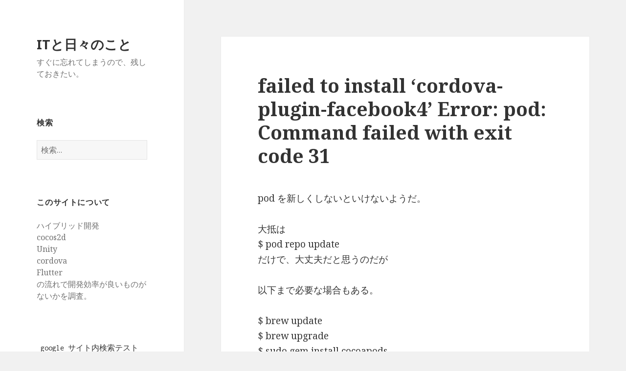

--- FILE ---
content_type: text/html; charset=UTF-8
request_url: http://kaki.work/wp-admin/admin-ajax.php
body_size: 204
content:
18291.a23b1d4af3f14a9c71bb82727cf07d23